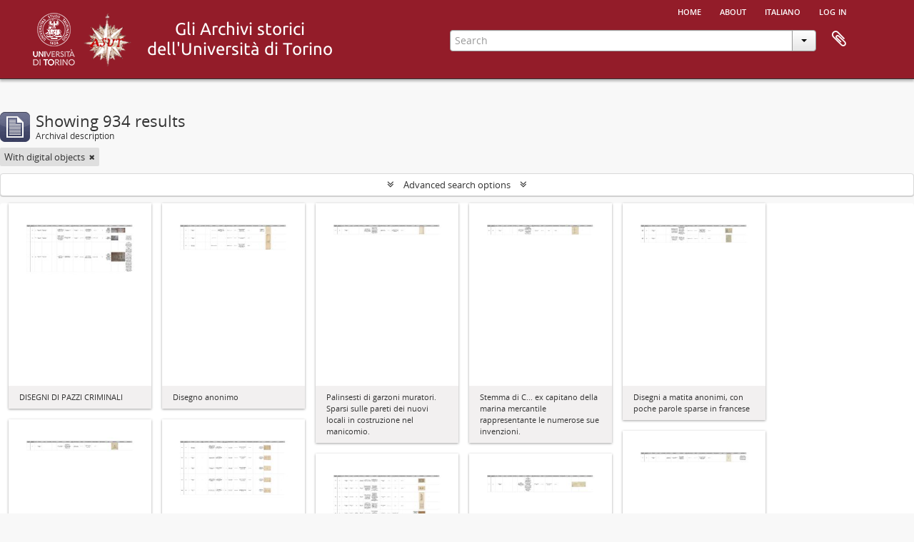

--- FILE ---
content_type: text/html; charset=utf-8
request_url: https://atom.unito.it/index.php/informationobject/browse?view=card&sortDir=desc&sort=referenceCode&sf_culture=en&repos=&levels=&onlyMedia=1&topLod=0&media=print
body_size: 9947
content:
<!DOCTYPE html>
<html lang="en" dir="ltr">
  <head>
            <meta http-equiv="Content-Type" content="text/html; charset=utf-8" />
<meta http-equiv="X-Ua-Compatible" content="IE=edge,chrome=1" />
    <meta name="title" content="Information object browse - ASUT" />
<meta name="description" content="Access to memory - Open information management toolkit" />
<meta name="viewport" content="initial-scale=1.0, user-scalable=no" />
    <title>Information object browse - ASUT</title>
    <link rel="shortcut icon" href="/favicon.ico"/>
    <link href="/vendor/jquery-ui/jquery-ui.min.css" media="screen" rel="stylesheet" type="text/css" />
<link media="all" href="/plugins/arAsutPlugin/css/min.css" rel="stylesheet" type="text/css" />
<link href="/css/print-preview.css" media="screen" rel="stylesheet" type="text/css" />
            <script src="/vendor/jquery.js" type="text/javascript"></script>
<script src="/plugins/sfDrupalPlugin/vendor/drupal/misc/drupal.js" type="text/javascript"></script>
<script src="/vendor/yui/yahoo-dom-event/yahoo-dom-event.js" type="text/javascript"></script>
<script src="/vendor/yui/element/element-min.js" type="text/javascript"></script>
<script src="/vendor/yui/button/button-min.js" type="text/javascript"></script>
<script src="/vendor/modernizr.js" type="text/javascript"></script>
<script src="/vendor/jquery-ui/jquery-ui.min.js" type="text/javascript"></script>
<script src="/vendor/jquery.expander.js" type="text/javascript"></script>
<script src="/vendor/jquery.masonry.js" type="text/javascript"></script>
<script src="/vendor/jquery.imagesloaded.js" type="text/javascript"></script>
<script src="/vendor/bootstrap/js/bootstrap.js" type="text/javascript"></script>
<script src="/vendor/URI.js" type="text/javascript"></script>
<script src="/vendor/meetselva/attrchange.js" type="text/javascript"></script>
<script src="/js/qubit.js" type="text/javascript"></script>
<script src="/js/treeView.js" type="text/javascript"></script>
<script src="/js/clipboard.js" type="text/javascript"></script>
<script src="/vendor/yui/connection/connection-min.js" type="text/javascript"></script>
<script src="/vendor/yui/datasource/datasource-min.js" type="text/javascript"></script>
<script src="/vendor/yui/autocomplete/autocomplete-min.js" type="text/javascript"></script>
<script src="/js/autocomplete.js" type="text/javascript"></script>
<script src="/js/dominion.js" type="text/javascript"></script>
  </head>
  <body class="yui-skin-sam informationobject browse">

    
    




<div class="header-bar">
  <div id="header">

    <div class="container">

      <div id="header-lvl1">
        <div class="row">
          <div class="span12">

            <ul id="header-nav" class="nav nav-pills">

              <li><a href="/index.php/" title="Home">Home</a></li>

                              <li><a href="/index.php/about" title="About">About</a></li>
              
                                                                              <li><a href="/index.php/informationobject/browse?sf_culture=it&amp;view=card&amp;sortDir=desc&amp;sort=referenceCode&amp;repos=&amp;levels=&amp;onlyMedia=1&amp;topLod=0&amp;media=print" title="italiano">italiano</a></li>
                  
                              <li><a href="/index.php/user/login" title="Log in">Log in</a></li>
              
            </ul>

          </div>
        </div>
      </div>

      <div id="header-lvl2">
        <div class="row">

          <div id="logo-and-name" class="span6">

          <h1>
            <a rel="Università degli Studi di Torino" href="http://www.unito.it/" title=""><img alt="Logo dell'Università di Torino" src="/plugins/arAsutPlugin/images/logo_unito.png" /></a> 
            <a rel="Archivio storico dell'Università degli Studi di Torino" href="http://www.archiviostorico.unito.it" title=""><img alt="Logo dell'Archivio storico" src="/plugins/arAsutPlugin/images/logo_asut.png" /></a>                        <a rel="titolo" href="/index.php/" title=""><img alt="Gli archivi storici di Unito" src="/plugins/arAsutPlugin/images/titolo.png" /></a>          </h1>

          </div>

          <div id="header-search" class="span6">
            <div id="search-form-wrapper">

  <form action="/index.php/informationobject/browse" data-autocomplete="/index.php/search/autocomplete">

    <input type="hidden" name="topLod" value="0"/>

    <div class="input-append">

      <input type="text" name="query" value="" placeholder="Search"/>

      <div class="btn-group">
        <button class="btn dropdown-toggle" data-toggle="dropdown">
          <span class="caret"></span>
        </button>
                          <ul class="dropdown-menu pull-right">
                                                                  <li>
                  <a href="/index.php/informationobject/browse">
                                          <img width="42" height="42" alt="" src="/images/icons-large/icon-archival.png" />                                        Archival descriptions                  </a>
                </li>
                              <li>
                  <a href="/index.php/actor/browse">
                                          <img width="42" height="42" alt="" src="/images/icons-large/icon-people.png" />                                        Authority records                  </a>
                </li>
                              <li>
                  <a href="/index.php/repository/browse">
                                          <img width="42" height="42" alt="" src="/images/icons-large/icon-institutions.png" />                                        Archival institutions                  </a>
                </li>
                              <li>
                  <a href="/index.php/informationobject/browse?view=card&onlyMedia=1&topLod=0">
                                          <img width="42" height="42" alt="" src="/images/icons-large/icon-media.png" />                                        Digital objects                  </a>
                </li>
                                      <li class="divider"></li>
            <li class="advanced-search">
              <a href="/index.php/informationobject/browse?showAdvanced=1&topLod=0">
                <i class="icon-zoom-in"></i>
                Advanced search              </a>
            </li>
          </ul>
                </div>

    </div>

    <div id="search-realm" class="search-popover">

      
        <div>
          <label>
            <input name="repos" type="radio" value checked="checked" data-placeholder="Search">
            Global search          </label>
        </div>

        
        
      
      <div class="search-realm-advanced">
        <a href="/index.php/informationobject/browse?showAdvanced=1&topLod=0">
          Advanced search&nbsp;&raquo;
        </a>
      </div>

    </div>

  </form>

</div>

            <div id="clipboard-menu"
  data-toggle="tooltip"
  data-title="Clipboard"
  data-load-alert-message="There was an error loading the clipboard content."
  data-export-alert-message="The clipboard is empty for this entity type."
  data-export-check-url="/index.php/clipboard/exportCheck"
  data-delete-alert-message="Note: clipboard items unclipped in this page will be removed from the clipboard when the page is refreshed. You can re-select them now, or reload the page to remove them completely. Using the sort or print preview buttons will also cause a page reload - so anything currently deselected will be lost!">

  <button class="top-item" data-toggle="dropdown" data-target="#" aria-expanded="false">
    Clipboard  </button>

  <div class="top-dropdown-container">

    <div class="top-dropdown-arrow">
      <div class="arrow"></div>
    </div>

    <div class="top-dropdown-header">
      <h2>Clipboard</h2>
      <span id="count-block" data-information-object-label="Archival description" data-actor-object-label="Authority record" data-repository-object-label="Archival institution"></span>
    </div>

    <div class="top-dropdown-body">
      <ul>
        <li class="leaf" id="node_clearClipboard"><a href="/index.php/" title="Clear all selections">Clear all selections</a></li><li class="leaf" id="node_goToClipboard"><a href="/index.php/clipboard/view" title="Go to clipboard">Go to clipboard</a></li><li class="leaf" id="node_loadClipboard"><a href="/index.php/clipboard/load" title="/index.php/clipboard/load">/index.php/clipboard/load</a></li><li class="leaf" id="node_saveClipboard"><a href="/index.php/clipboard/save" title="/index.php/clipboard/save">/index.php/clipboard/save</a></li>      </ul>
    </div>

    <div class="top-dropdown-bottom"></div>

  </div>

</div>
          </div>

        </div>
      </div>

    </div>

  </div>
  
</div>

    
    <div id="wrapper" class="container" role="main">

              
      <div class="row">

        <div class="span3">

          <div id="sidebar">

            
    <section id="facets">

      <div class="visible-phone facets-header">
        <a class="x-btn btn-wide">
          <i class="fa fa-filter"></i>
          Filters        </a>
      </div>

      <div class="content">

        
        <h2>Narrow your results by:</h2>

        

<section class="facet ">
  <div class="facet-header">
    <h3><a href="#" aria-expanded="">Language</a></h3>
  </div>

  <div class="facet-body" id="#facet-languages">
    <ul>

      
      
              
        <li class="active">
          <a title="Unique records" href="/index.php/informationobject/browse?view=card&amp;sortDir=desc&amp;sort=referenceCode&amp;sf_culture=en&amp;repos=&amp;levels=&amp;onlyMedia=1&amp;topLod=0&amp;media=print">Unique records<span>, 934 results</span></a>          <span class="facet-count" aria-hidden="true">934</span>
        </li>
              
        <li >
          <a title="Italian" href="/index.php/informationobject/browse?languages=it&amp;view=card&amp;sortDir=desc&amp;sort=referenceCode&amp;sf_culture=en&amp;repos=&amp;levels=&amp;onlyMedia=1&amp;topLod=0&amp;media=print">Italian<span>, 934 results</span></a>          <span class="facet-count" aria-hidden="true">934</span>
        </li>
              
        <li >
          <a title="English" href="/index.php/informationobject/browse?languages=en&amp;view=card&amp;sortDir=desc&amp;sort=referenceCode&amp;sf_culture=en&amp;repos=&amp;levels=&amp;onlyMedia=1&amp;topLod=0&amp;media=print">English<span>, 2 results</span></a>          <span class="facet-count" aria-hidden="true">2</span>
        </li>
      
    </ul>
  </div>
</section>

        

<section class="facet ">
  <div class="facet-header">
    <h3><a href="#" aria-expanded="">Part of</a></h3>
  </div>

  <div class="facet-body" id="#facet-collection">
    <ul>

      
              <li class="active">
          <a title="All" href="/index.php/informationobject/browse?view=card&amp;sortDir=desc&amp;sort=referenceCode&amp;sf_culture=en&amp;repos=&amp;levels=&amp;onlyMedia=1&amp;topLod=0&amp;media=print">All</a>        </li>
      
              
        <li >
          <a title="Collezione &quot;Marco Albera&quot;" href="/index.php/informationobject/browse?collection=57759&amp;view=card&amp;sortDir=desc&amp;sort=referenceCode&amp;sf_culture=en&amp;repos=&amp;levels=&amp;onlyMedia=1&amp;topLod=0&amp;media=print">Collezione &quot;Marco Albera&quot;<span>, 407 results</span></a>          <span class="facet-count" aria-hidden="true">407</span>
        </li>
              
        <li >
          <a title="Università degli Studi di Torino" href="/index.php/informationobject/browse?collection=48975&amp;view=card&amp;sortDir=desc&amp;sort=referenceCode&amp;sf_culture=en&amp;repos=&amp;levels=&amp;onlyMedia=1&amp;topLod=0&amp;media=print">Università degli Studi di Torino<span>, 169 results</span></a>          <span class="facet-count" aria-hidden="true">169</span>
        </li>
              
        <li >
          <a title="Museo &quot;Cesare Lombroso&quot;" href="/index.php/informationobject/browse?collection=23372&amp;view=card&amp;sortDir=desc&amp;sort=referenceCode&amp;sf_culture=en&amp;repos=&amp;levels=&amp;onlyMedia=1&amp;topLod=0&amp;media=print">Museo &quot;Cesare Lombroso&quot;<span>, 142 results</span></a>          <span class="facet-count" aria-hidden="true">142</span>
        </li>
              
        <li >
          <a title="Orto botanico" href="/index.php/informationobject/browse?collection=42499&amp;view=card&amp;sortDir=desc&amp;sort=referenceCode&amp;sf_culture=en&amp;repos=&amp;levels=&amp;onlyMedia=1&amp;topLod=0&amp;media=print">Orto botanico<span>, 55 results</span></a>          <span class="facet-count" aria-hidden="true">55</span>
        </li>
              
        <li >
          <a title="Mottura, famiglia" href="/index.php/informationobject/browse?collection=16168&amp;view=card&amp;sortDir=desc&amp;sort=referenceCode&amp;sf_culture=en&amp;repos=&amp;levels=&amp;onlyMedia=1&amp;topLod=0&amp;media=print">Mottura, famiglia<span>, 49 results</span></a>          <span class="facet-count" aria-hidden="true">49</span>
        </li>
              
        <li >
          <a title="Castelnuovo, Enrico" href="/index.php/informationobject/browse?collection=40075&amp;view=card&amp;sortDir=desc&amp;sort=referenceCode&amp;sf_culture=en&amp;repos=&amp;levels=&amp;onlyMedia=1&amp;topLod=0&amp;media=print">Castelnuovo, Enrico<span>, 28 results</span></a>          <span class="facet-count" aria-hidden="true">28</span>
        </li>
              
        <li >
          <a title="Altri fondi" href="/index.php/informationobject/browse?collection=42238&amp;view=card&amp;sortDir=desc&amp;sort=referenceCode&amp;sf_culture=en&amp;repos=&amp;levels=&amp;onlyMedia=1&amp;topLod=0&amp;media=print">Altri fondi<span>, 20 results</span></a>          <span class="facet-count" aria-hidden="true">20</span>
        </li>
              
        <li >
          <a title="Scienze della Terra" href="/index.php/informationobject/browse?collection=25783&amp;view=card&amp;sortDir=desc&amp;sort=referenceCode&amp;sf_culture=en&amp;repos=&amp;levels=&amp;onlyMedia=1&amp;topLod=0&amp;media=print">Scienze della Terra<span>, 8 results</span></a>          <span class="facet-count" aria-hidden="true">8</span>
        </li>
              
        <li >
          <a title="Centro Studi Educazione Fisica Femminile - CSEFF" href="/index.php/informationobject/browse?collection=80435&amp;view=card&amp;sortDir=desc&amp;sort=referenceCode&amp;sf_culture=en&amp;repos=&amp;levels=&amp;onlyMedia=1&amp;topLod=0&amp;media=print">Centro Studi Educazione Fisica Femminile - CSEFF<span>, 8 results</span></a>          <span class="facet-count" aria-hidden="true">8</span>
        </li>
              
        <li >
          <a title="Erba, Giuseppe Bartolomeo" href="/index.php/informationobject/browse?collection=17759&amp;view=card&amp;sortDir=desc&amp;sort=referenceCode&amp;sf_culture=en&amp;repos=&amp;levels=&amp;onlyMedia=1&amp;topLod=0&amp;media=print">Erba, Giuseppe Bartolomeo<span>, 5 results</span></a>          <span class="facet-count" aria-hidden="true">5</span>
        </li>
      
    </ul>
  </div>
</section>

                  

<section class="facet open">
  <div class="facet-header">
    <h3><a href="#" aria-expanded="1">Archival institution</a></h3>
  </div>

  <div class="facet-body" id="#facet-repository">
    <ul>

      
              <li class="active">
          <a title="All" href="/index.php/informationobject/browse?view=card&amp;sortDir=desc&amp;sort=referenceCode&amp;sf_culture=en&amp;levels=&amp;onlyMedia=1&amp;topLod=0&amp;media=print">All</a>        </li>
      
              
        <li >
          <a title="Archivio storico. Università degli Studi di Torino" href="/index.php/informationobject/browse?repos=318&amp;view=card&amp;sortDir=desc&amp;sort=referenceCode&amp;sf_culture=en&amp;levels=&amp;onlyMedia=1&amp;topLod=0&amp;media=print">Archivio storico. Università degli Studi di Torino<span>, 719 results</span></a>          <span class="facet-count" aria-hidden="true">719</span>
        </li>
              
        <li >
          <a title="Sistema Museale di Ateneo. Università degli Studi di Torino" href="/index.php/informationobject/browse?repos=25280&amp;view=card&amp;sortDir=desc&amp;sort=referenceCode&amp;sf_culture=en&amp;levels=&amp;onlyMedia=1&amp;topLod=0&amp;media=print">Sistema Museale di Ateneo. Università degli Studi di Torino<span>, 144 results</span></a>          <span class="facet-count" aria-hidden="true">144</span>
        </li>
              
        <li >
          <a title="Biblioteca del Dipartimento di Scienze della vita e Biologia dei  sistemi. Sede di Biologia vegetale. Università degli studi di  Torino" href="/index.php/informationobject/browse?repos=42411&amp;view=card&amp;sortDir=desc&amp;sort=referenceCode&amp;sf_culture=en&amp;levels=&amp;onlyMedia=1&amp;topLod=0&amp;media=print">Biblioteca del Dipartimento di Scienze della vita e Biologia dei  sistemi. Sede di Biologia vegetale. Università degli studi di  Torino<span>, 56 results</span></a>          <span class="facet-count" aria-hidden="true">56</span>
        </li>
              
        <li >
          <a title="Biblioteca &quot;Malaroda&quot; del Dipartimento di Scienze della Terra. Università degli Studi di Torino" href="/index.php/informationobject/browse?repos=25781&amp;view=card&amp;sortDir=desc&amp;sort=referenceCode&amp;sf_culture=en&amp;levels=&amp;onlyMedia=1&amp;topLod=0&amp;media=print">Biblioteca &quot;Malaroda&quot; del Dipartimento di Scienze della Terra. Università degli Studi di Torino<span>, 8 results</span></a>          <span class="facet-count" aria-hidden="true">8</span>
        </li>
              
        <li >
          <a title="Biblioteca di Scienze Agrarie e Veterinarie. Università degli Studi di Torino" href="/index.php/informationobject/browse?repos=29731&amp;view=card&amp;sortDir=desc&amp;sort=referenceCode&amp;sf_culture=en&amp;levels=&amp;onlyMedia=1&amp;topLod=0&amp;media=print">Biblioteca di Scienze Agrarie e Veterinarie. Università degli Studi di Torino<span>, 5 results</span></a>          <span class="facet-count" aria-hidden="true">5</span>
        </li>
              
        <li >
          <a title="Biblioteca di Arte, Musica e Spettacolo. Università degli Studi di Torino" href="/index.php/informationobject/browse?repos=17770&amp;view=card&amp;sortDir=desc&amp;sort=referenceCode&amp;sf_culture=en&amp;levels=&amp;onlyMedia=1&amp;topLod=0&amp;media=print">Biblioteca di Arte, Musica e Spettacolo. Università degli Studi di Torino<span>, 1 results</span></a>          <span class="facet-count" aria-hidden="true">1</span>
        </li>
              
        <li >
          <a title="Accademia di Medicina di Torino" href="/index.php/informationobject/browse?repos=100415&amp;view=card&amp;sortDir=desc&amp;sort=referenceCode&amp;sf_culture=en&amp;levels=&amp;onlyMedia=1&amp;topLod=0&amp;media=print">Accademia di Medicina di Torino<span>, 1 results</span></a>          <span class="facet-count" aria-hidden="true">1</span>
        </li>
      
    </ul>
  </div>
</section>
        
        

<section class="facet ">
  <div class="facet-header">
    <h3><a href="#" aria-expanded="">Creator</a></h3>
  </div>

  <div class="facet-body" id="#facet-names">
    <ul>

      
              <li class="active">
          <a title="All" href="/index.php/informationobject/browse?view=card&amp;sortDir=desc&amp;sort=referenceCode&amp;sf_culture=en&amp;repos=&amp;levels=&amp;onlyMedia=1&amp;topLod=0&amp;media=print">All</a>        </li>
      
              
        <li >
          <a title="Ferrero" href="/index.php/informationobject/browse?creators=59956&amp;view=card&amp;sortDir=desc&amp;sort=referenceCode&amp;sf_culture=en&amp;repos=&amp;levels=&amp;onlyMedia=1&amp;topLod=0&amp;media=print">Ferrero<span>, 5 results</span></a>          <span class="facet-count" aria-hidden="true">5</span>
        </li>
              
        <li >
          <a title="Società di mutuo soccorso per gli impiegati" href="/index.php/informationobject/browse?creators=14907&amp;view=card&amp;sortDir=desc&amp;sort=referenceCode&amp;sf_culture=en&amp;repos=&amp;levels=&amp;onlyMedia=1&amp;topLod=0&amp;media=print">Società di mutuo soccorso per gli impiegati<span>, 1 results</span></a>          <span class="facet-count" aria-hidden="true">1</span>
        </li>
              
        <li >
          <a title="Consorzio Universitario Piemontese" href="/index.php/informationobject/browse?creators=14924&amp;view=card&amp;sortDir=desc&amp;sort=referenceCode&amp;sf_culture=en&amp;repos=&amp;levels=&amp;onlyMedia=1&amp;topLod=0&amp;media=print">Consorzio Universitario Piemontese<span>, 1 results</span></a>          <span class="facet-count" aria-hidden="true">1</span>
        </li>
              
        <li >
          <a title="Reale Collegio Carlo Alberto per gli studenti delle Provincie" href="/index.php/informationobject/browse?creators=15130&amp;view=card&amp;sortDir=desc&amp;sort=referenceCode&amp;sf_culture=en&amp;repos=&amp;levels=&amp;onlyMedia=1&amp;topLod=0&amp;media=print">Reale Collegio Carlo Alberto per gli studenti delle Provincie<span>, 1 results</span></a>          <span class="facet-count" aria-hidden="true">1</span>
        </li>
              
        <li >
          <a title="Amprino, Rodolfo" href="/index.php/informationobject/browse?creators=15148&amp;view=card&amp;sortDir=desc&amp;sort=referenceCode&amp;sf_culture=en&amp;repos=&amp;levels=&amp;onlyMedia=1&amp;topLod=0&amp;media=print">Amprino, Rodolfo<span>, 1 results</span></a>          <span class="facet-count" aria-hidden="true">1</span>
        </li>
              
        <li >
          <a title="Turco, Gianluigi" href="/index.php/informationobject/browse?creators=15216&amp;view=card&amp;sortDir=desc&amp;sort=referenceCode&amp;sf_culture=en&amp;repos=&amp;levels=&amp;onlyMedia=1&amp;topLod=0&amp;media=print">Turco, Gianluigi<span>, 1 results</span></a>          <span class="facet-count" aria-hidden="true">1</span>
        </li>
              
        <li >
          <a title="Bechis, Ernesto Francesco Gabriele" href="/index.php/informationobject/browse?creators=15259&amp;view=card&amp;sortDir=desc&amp;sort=referenceCode&amp;sf_culture=en&amp;repos=&amp;levels=&amp;onlyMedia=1&amp;topLod=0&amp;media=print">Bechis, Ernesto Francesco Gabriele<span>, 1 results</span></a>          <span class="facet-count" aria-hidden="true">1</span>
        </li>
              
        <li >
          <a title="Mottura" href="/index.php/informationobject/browse?creators=16183&amp;view=card&amp;sortDir=desc&amp;sort=referenceCode&amp;sf_culture=en&amp;repos=&amp;levels=&amp;onlyMedia=1&amp;topLod=0&amp;media=print">Mottura<span>, 1 results</span></a>          <span class="facet-count" aria-hidden="true">1</span>
        </li>
              
        <li >
          <a title="Mottura, Giacomo" href="/index.php/informationobject/browse?creators=16370&amp;view=card&amp;sortDir=desc&amp;sort=referenceCode&amp;sf_culture=en&amp;repos=&amp;levels=&amp;onlyMedia=1&amp;topLod=0&amp;media=print">Mottura, Giacomo<span>, 1 results</span></a>          <span class="facet-count" aria-hidden="true">1</span>
        </li>
              
        <li >
          <a title="Gramantieri, Piera" href="/index.php/informationobject/browse?creators=16372&amp;view=card&amp;sortDir=desc&amp;sort=referenceCode&amp;sf_culture=en&amp;repos=&amp;levels=&amp;onlyMedia=1&amp;topLod=0&amp;media=print">Gramantieri, Piera<span>, 1 results</span></a>          <span class="facet-count" aria-hidden="true">1</span>
        </li>
      
    </ul>
  </div>
</section>

        

<section class="facet ">
  <div class="facet-header">
    <h3><a href="#" aria-expanded="">Name</a></h3>
  </div>

  <div class="facet-body" id="#facet-names">
    <ul>

      
              <li class="active">
          <a title="All" href="/index.php/informationobject/browse?view=card&amp;sortDir=desc&amp;sort=referenceCode&amp;sf_culture=en&amp;repos=&amp;levels=&amp;onlyMedia=1&amp;topLod=0&amp;media=print">All</a>        </li>
      
              
        <li >
          <a title="Giglio Tos, Efisio" href="/index.php/informationobject/browse?names=67863&amp;view=card&amp;sortDir=desc&amp;sort=referenceCode&amp;sf_culture=en&amp;repos=&amp;levels=&amp;onlyMedia=1&amp;topLod=0&amp;media=print">Giglio Tos, Efisio<span>, 6 results</span></a>          <span class="facet-count" aria-hidden="true">6</span>
        </li>
              
        <li >
          <a title="Gruppo Universitario Fascista di Torino" href="/index.php/informationobject/browse?names=80244&amp;view=card&amp;sortDir=desc&amp;sort=referenceCode&amp;sf_culture=en&amp;repos=&amp;levels=&amp;onlyMedia=1&amp;topLod=0&amp;media=print">Gruppo Universitario Fascista di Torino<span>, 6 results</span></a>          <span class="facet-count" aria-hidden="true">6</span>
        </li>
              
        <li >
          <a title="Giulio Einaudi Editore" href="/index.php/informationobject/browse?names=87249&amp;view=card&amp;sortDir=desc&amp;sort=referenceCode&amp;sf_culture=en&amp;repos=&amp;levels=&amp;onlyMedia=1&amp;topLod=0&amp;media=print">Giulio Einaudi Editore<span>, 5 results</span></a>          <span class="facet-count" aria-hidden="true">5</span>
        </li>
              
        <li >
          <a title="Canonico, Tancredi" href="/index.php/informationobject/browse?names=34101&amp;view=card&amp;sortDir=desc&amp;sort=referenceCode&amp;sf_culture=en&amp;repos=&amp;levels=&amp;onlyMedia=1&amp;topLod=0&amp;media=print">Canonico, Tancredi<span>, 3 results</span></a>          <span class="facet-count" aria-hidden="true">3</span>
        </li>
              
        <li >
          <a title="Bonacossa, Giovanni Stefano" href="/index.php/informationobject/browse?names=34438&amp;view=card&amp;sortDir=desc&amp;sort=referenceCode&amp;sf_culture=en&amp;repos=&amp;levels=&amp;onlyMedia=1&amp;topLod=0&amp;media=print">Bonacossa, Giovanni Stefano<span>, 3 results</span></a>          <span class="facet-count" aria-hidden="true">3</span>
        </li>
              
        <li >
          <a title="Cesano, Gaspare" href="/index.php/informationobject/browse?names=34881&amp;view=card&amp;sortDir=desc&amp;sort=referenceCode&amp;sf_culture=en&amp;repos=&amp;levels=&amp;onlyMedia=1&amp;topLod=0&amp;media=print">Cesano, Gaspare<span>, 3 results</span></a>          <span class="facet-count" aria-hidden="true">3</span>
        </li>
              
        <li >
          <a title="Balbo, Felice" href="/index.php/informationobject/browse?names=39182&amp;view=card&amp;sortDir=desc&amp;sort=referenceCode&amp;sf_culture=en&amp;repos=&amp;levels=&amp;onlyMedia=1&amp;topLod=0&amp;media=print">Balbo, Felice<span>, 3 results</span></a>          <span class="facet-count" aria-hidden="true">3</span>
        </li>
              
        <li >
          <a title="Sebregondi Ceriani, Giorgio" href="/index.php/informationobject/browse?names=39501&amp;view=card&amp;sortDir=desc&amp;sort=referenceCode&amp;sf_culture=en&amp;repos=&amp;levels=&amp;onlyMedia=1&amp;topLod=0&amp;media=print">Sebregondi Ceriani, Giorgio<span>, 3 results</span></a>          <span class="facet-count" aria-hidden="true">3</span>
        </li>
              
        <li >
          <a title="Larousse" href="/index.php/informationobject/browse?names=89780&amp;view=card&amp;sortDir=desc&amp;sort=referenceCode&amp;sf_culture=en&amp;repos=&amp;levels=&amp;onlyMedia=1&amp;topLod=0&amp;media=print">Larousse<span>, 3 results</span></a>          <span class="facet-count" aria-hidden="true">3</span>
        </li>
              
        <li >
          <a title="Erba, Giuseppe Bartolomeo" href="/index.php/informationobject/browse?names=17755&amp;view=card&amp;sortDir=desc&amp;sort=referenceCode&amp;sf_culture=en&amp;repos=&amp;levels=&amp;onlyMedia=1&amp;topLod=0&amp;media=print">Erba, Giuseppe Bartolomeo<span>, 2 results</span></a>          <span class="facet-count" aria-hidden="true">2</span>
        </li>
      
    </ul>
  </div>
</section>

          
          
          
        

<section class="facet open">
  <div class="facet-header">
    <h3><a href="#" aria-expanded="1">Level of description</a></h3>
  </div>

  <div class="facet-body" id="#facet-levelOfDescription">
    <ul>

      
              <li class="active">
          <a title="All" href="/index.php/informationobject/browse?view=card&amp;sortDir=desc&amp;sort=referenceCode&amp;sf_culture=en&amp;repos=&amp;onlyMedia=1&amp;topLod=0&amp;media=print">All</a>        </li>
      
              
        <li >
          <a title="File" href="/index.php/informationobject/browse?levels=199&amp;view=card&amp;sortDir=desc&amp;sort=referenceCode&amp;sf_culture=en&amp;repos=&amp;onlyMedia=1&amp;topLod=0&amp;media=print">File<span>, 447 results</span></a>          <span class="facet-count" aria-hidden="true">447</span>
        </li>
              
        <li >
          <a title="Sotto-sottoserie" href="/index.php/informationobject/browse?levels=15237&amp;view=card&amp;sortDir=desc&amp;sort=referenceCode&amp;sf_culture=en&amp;repos=&amp;onlyMedia=1&amp;topLod=0&amp;media=print">Sotto-sottoserie<span>, 231 results</span></a>          <span class="facet-count" aria-hidden="true">231</span>
        </li>
              
        <li >
          <a title="Item" href="/index.php/informationobject/browse?levels=200&amp;view=card&amp;sortDir=desc&amp;sort=referenceCode&amp;sf_culture=en&amp;repos=&amp;onlyMedia=1&amp;topLod=0&amp;media=print">Item<span>, 86 results</span></a>          <span class="facet-count" aria-hidden="true">86</span>
        </li>
              
        <li >
          <a title="Subseries" href="/index.php/informationobject/browse?levels=198&amp;view=card&amp;sortDir=desc&amp;sort=referenceCode&amp;sf_culture=en&amp;repos=&amp;onlyMedia=1&amp;topLod=0&amp;media=print">Subseries<span>, 52 results</span></a>          <span class="facet-count" aria-hidden="true">52</span>
        </li>
              
        <li >
          <a title="Sottofascicolo" href="/index.php/informationobject/browse?levels=80836&amp;view=card&amp;sortDir=desc&amp;sort=referenceCode&amp;sf_culture=en&amp;repos=&amp;onlyMedia=1&amp;topLod=0&amp;media=print">Sottofascicolo<span>, 37 results</span></a>          <span class="facet-count" aria-hidden="true">37</span>
        </li>
              
        <li >
          <a title="Subfonds" href="/index.php/informationobject/browse?levels=96725&amp;view=card&amp;sortDir=desc&amp;sort=referenceCode&amp;sf_culture=en&amp;repos=&amp;onlyMedia=1&amp;topLod=0&amp;media=print">Subfonds<span>, 26 results</span></a>          <span class="facet-count" aria-hidden="true">26</span>
        </li>
              
        <li >
          <a title="Series" href="/index.php/informationobject/browse?levels=96727&amp;view=card&amp;sortDir=desc&amp;sort=referenceCode&amp;sf_culture=en&amp;repos=&amp;onlyMedia=1&amp;topLod=0&amp;media=print">Series<span>, 24 results</span></a>          <span class="facet-count" aria-hidden="true">24</span>
        </li>
              
        <li >
          <a title="Fonds" href="/index.php/informationobject/browse?levels=96724&amp;view=card&amp;sortDir=desc&amp;sort=referenceCode&amp;sf_culture=en&amp;repos=&amp;onlyMedia=1&amp;topLod=0&amp;media=print">Fonds<span>, 23 results</span></a>          <span class="facet-count" aria-hidden="true">23</span>
        </li>
              
        <li >
          <a title="Part" href="/index.php/informationobject/browse?levels=258&amp;view=card&amp;sortDir=desc&amp;sort=referenceCode&amp;sf_culture=en&amp;repos=&amp;onlyMedia=1&amp;topLod=0&amp;media=print">Part<span>, 4 results</span></a>          <span class="facet-count" aria-hidden="true">4</span>
        </li>
              
        <li >
          <a title="Collection" href="/index.php/informationobject/browse?levels=96726&amp;view=card&amp;sortDir=desc&amp;sort=referenceCode&amp;sf_culture=en&amp;repos=&amp;onlyMedia=1&amp;topLod=0&amp;media=print">Collection<span>, 3 results</span></a>          <span class="facet-count" aria-hidden="true">3</span>
        </li>
      
    </ul>
  </div>
</section>

        

<section class="facet ">
  <div class="facet-header">
    <h3><a href="#" aria-expanded="">Media type</a></h3>
  </div>

  <div class="facet-body" id="#facet-mediaTypes">
    <ul>

      
              <li class="active">
          <a title="All" href="/index.php/informationobject/browse?view=card&amp;sortDir=desc&amp;sort=referenceCode&amp;sf_culture=en&amp;repos=&amp;levels=&amp;onlyMedia=1&amp;topLod=0&amp;media=print">All</a>        </li>
      
              
        <li >
          <a title="Image" href="/index.php/informationobject/browse?mediatypes=136&amp;view=card&amp;sortDir=desc&amp;sort=referenceCode&amp;sf_culture=en&amp;repos=&amp;levels=&amp;onlyMedia=1&amp;topLod=0&amp;media=print">Image<span>, 633 results</span></a>          <span class="facet-count" aria-hidden="true">633</span>
        </li>
              
        <li >
          <a title="Text" href="/index.php/informationobject/browse?mediatypes=137&amp;view=card&amp;sortDir=desc&amp;sort=referenceCode&amp;sf_culture=en&amp;repos=&amp;levels=&amp;onlyMedia=1&amp;topLod=0&amp;media=print">Text<span>, 301 results</span></a>          <span class="facet-count" aria-hidden="true">301</span>
        </li>
      
    </ul>
  </div>
</section>

      </div>

    </section>

  
          </div>

        </div>

        <div class="span9">

          <div id="main-column">

                <div id="preview-message">
    Print preview    <a href="/index.php/informationobject/browse?view=card&amp;sortDir=desc&amp;sort=referenceCode&amp;sf_culture=en&amp;repos=&amp;levels=&amp;onlyMedia=1&amp;topLod=0" title="Close">Close</a>  </div>

  <div class="multiline-header">
    <img alt="" src="/images/icons-large/icon-archival.png" />    <h1 aria-describedby="results-label">
              Showing 934 results          </h1>
    <span class="sub" id="results-label">Archival description</span>
  </div>

            
  <section class="header-options">

    
                          <span class="search-filter">
      With digital objects    <a href="/index.php/informationobject/browse?view=card&sortDir=desc&sort=referenceCode&sf_culture=en&repos=&levels=&topLod=0&media=print" class="remove-filter" aria-label="Remove filter"><i aria-hidden="true" class="fa fa-times"></i></a>
</span>
        
  </section>


            
  <section class="advanced-search-section" role="search"
  aria-label="Advanced Archival description">

  <a
    href="#"
    class="advanced-search-toggle "
    aria-expanded="false"
    data-cy="advanced-search-toggle"
  >
    Advanced search options  </a>

  <div class="advanced-search animateNicely"
    style="display: none;">

    <form name="advanced-search-form" method="get" action="/index.php/informationobject/browse">
              <input type="hidden" name="view"
          value="card"/>
              <input type="hidden" name="sort"
          value="referenceCode"/>
              <input type="hidden" name="media"
          value="print"/>
      
      <p>Find results with:</p>

      <div class="criteria">

        
          
        
        
        <div class="criterion">

          <select class="boolean" name="so0">
            <option value="and">and</option>
            <option value="or">or</option>
            <option value="not">not</option>
          </select>

          <input class="query" aria-label="Search"
            type="text" placeholder="Search"
            name="sq0"/>

          <span>in</span>

          <select class="field" name="sf0">
                          <option value="">
                Any field              </option>
                          <option value="title">
                Title              </option>
                          <option value="archivalHistory">
                Archival history              </option>
                          <option value="scopeAndContent">
                Scope and content              </option>
                          <option value="extentAndMedium">
                Extent and medium              </option>
                          <option value="subject">
                Subject access points              </option>
                          <option value="name">
                Name access points              </option>
                          <option value="place">
                Place access points              </option>
                          <option value="genre">
                Genre access points              </option>
                          <option value="identifier">
                Identifier              </option>
                          <option value="referenceCode">
                Reference code              </option>
                          <option value="digitalObjectTranscript">
                Digital object text              </option>
                          <option value="creator">
                Creator              </option>
                          <option value="findingAidTranscript">
                Finding aid text              </option>
                          <option value="allExceptFindingAidTranscript">
                Any field except finding aid text              </option>
                      </select>

          <a href="#" class="delete-criterion"
            aria-label="Delete criterion">
            <i aria-hidden="true" class="fa fa-times"></i>
          </a>

        </div>

        <div class="add-new-criteria">
          <div class="btn-group">
            <a class="btn dropdown-toggle" data-toggle="dropdown" href="#">
              Add new criteria<span class="caret"></span>
            </a>
            <ul class="dropdown-menu">
              <li><a href="#" id="add-criterion-and">And</a></li>
              <li><a href="#" id="add-criterion-or">Or</a></li>
              <li><a href="#" id="add-criterion-not">Not</a></li>
            </ul>
          </div>
        </div>

      </div>

      <p>Limit results to:</p>

      <div class="criteria">

                  <div class="filter-row">
            <div class="filter">
              <div class="form-item form-item-repos">
  <label for="repos">Repository</label>
  <select name="repos" id="repos">
<option value="" selected="selected"></option>
<option value="105178"></option>
<option value="100415">Accademia di Medicina di Torino</option>
<option value="318">Archivio storico. Università degli Studi di Torino</option>
<option value="25781">Biblioteca &quot;Malaroda&quot; del Dipartimento di Scienze della Terra. Università degli Studi di Torino</option>
<option value="42411">Biblioteca del Dipartimento di Scienze della vita e Biologia dei  sistemi. Sede di Biologia vegetale. Università degli studi di  Torino</option>
<option value="17770">Biblioteca di Arte, Musica e Spettacolo. Università degli Studi di Torino</option>
<option value="29731">Biblioteca di Scienze Agrarie e Veterinarie. Università degli Studi di Torino</option>
<option value="35995">Biblioteca Norberto Bobbio - Campus &quot;Luigi Einaudi&quot;, Università degli Studi di Torino</option>
<option value="25280">Sistema Museale di Ateneo. Università degli Studi di Torino</option>
</select>
  
</div>
            </div>
          </div>
        
        <div class="filter-row">
          <div class="filter">
            <label for="collection">Top-level description</label>            <select name="collection" class="form-autocomplete" id="collection">

</select>            <input class="list" type="hidden" value="/index.php/informationobject/autocomplete?parent=1&filterDrafts=1"/>
          </div>
        </div>

      </div>

      <p>Filter results by:</p>

      <div class="criteria">

        <div class="filter-row triple">

          <div class="filter-left">
            <div class="form-item form-item-levels">
  <label for="levels">Level of description</label>
  <select name="levels" id="levels">
<option value="" selected="selected"></option>
<option value="25786">Classe</option>
<option value="96726">Collection</option>
<option value="199">File</option>
<option value="96724">Fonds</option>
<option value="200">Item</option>
<option value="258">Part</option>
<option value="96727">Series</option>
<option value="15237">Sotto-sottoserie</option>
<option value="80836">Sottofascicolo</option>
<option value="96725">Subfonds</option>
<option value="198">Subseries</option>
<option value="33863">Superfondo</option>
</select>
  
</div>
          </div>

          <div class="filter-center">
            <div class="form-item form-item-onlyMedia">
  <label for="onlyMedia">Digital object available</label>
  <select name="onlyMedia" id="onlyMedia">
<option value=""></option>
<option value="1" selected="selected">Yes</option>
<option value="0">No</option>
</select>
  
</div>
          </div>

                      <div class="filter-right">
              <div class="form-item form-item-findingAidStatus">
  <label for="findingAidStatus">Finding aid</label>
  <select name="findingAidStatus" id="findingAidStatus">
<option value="" selected="selected"></option>
<option value="yes">Yes</option>
<option value="no">No</option>
<option value="generated">Generated</option>
<option value="uploaded">Uploaded</option>
</select>
  
</div>
            </div>
          
        </div>

                  <div class="filter-row">

                          <div class="filter-left">
                <div class="form-item form-item-copyrightStatus">
  <label for="copyrightStatus">Copyright status</label>
  <select name="copyrightStatus" id="copyrightStatus">
<option value="" selected="selected"></option>
<option value="310">Public domain</option>
<option value="309">Under copyright</option>
<option value="311">Unknown</option>
</select>
  
</div>
              </div>
            
                          <div class="filter-right">
                <div class="form-item form-item-materialType">
  <label for="materialType">General material designation</label>
  <select name="materialType" id="materialType">
<option value="" selected="selected"></option>
<option value="234">Architectural drawing</option>
<option value="235">Cartographic material</option>
<option value="236">Graphic material</option>
<option value="237">Moving images</option>
<option value="238">Multiple media</option>
<option value="239">Object</option>
<option value="240">Philatelic record</option>
<option value="241">Sound recording</option>
<option value="242">Technical drawing</option>
<option value="243">Textual record</option>
</select>
  
</div>
              </div>
            
          </div>
        
        <div class="filter-row">

          <div class="lod-filter">
            <label>
              <input type="radio" name="topLod" value="1">
              Top-level descriptions            </label>
            <label>
              <input type="radio" name="topLod" value="0" checked>
              All descriptions            </label>
          </div>

        </div>

      </div>

      <p>Filter by date range:</p>

      <div class="criteria">

        <div class="filter-row">

          <div class="start-date">
            <div class="form-item form-item-startDate">
  <label for="startDate">Start</label>
  <input placeholder="YYYY-MM-DD" type="text" name="startDate" id="startDate" />
  
</div>
          </div>

          <div class="end-date">
            <div class="form-item form-item-endDate">
  <label for="endDate">End</label>
  <input placeholder="YYYY-MM-DD" type="text" name="endDate" id="endDate" />
  
</div>
          </div>

          <div class="date-type">
            <label>
              <input type="radio" name="rangeType" value="inclusive" checked>
              Overlapping            </label>
            <label>
              <input type="radio" name="rangeType" value="exact">
              Exact            </label>
          </div>

          <a href="#" class="date-range-help-icon" aria-expanded="false"
            aria-label="Help">
            <i aria-hidden="true" class="fa fa-question-circle"></i>
          </a>

        </div>

        <div class="alert alert-info date-range-help animateNicely">
          Use these options to specify how the date range returns results. "Exact" means
that the start and end dates of descriptions returned must fall entirely within
the date range entered. "Overlapping" means that any description whose start or
end dates touch or overlap the target date range will be returned.        </div>

      </div>

      <section class="actions">
        <input type="submit" class="c-btn c-btn-submit"
          value="Search"/>
        <input type="button" class="reset c-btn c-btn-delete"
          value="Reset"/>
      </section>

    </form>

  </div>

</section>

  
    <section class="browse-options">
      <a  href="/index.php/informationobject/browse?view=card&sortDir=desc&sort=referenceCode&sf_culture=en&repos=&levels=&onlyMedia=1&topLod=0&media=print">
  <i class="fa fa-print"></i>
  Print preview</a>

      
      
      <span>
        <span class="view-header-label">View:</span>

<div class="btn-group">
  <a class="btn fa fa-th-large active" aria-label="Card view" href="/index.php/informationobject/browse?view=card&amp;sortDir=desc&amp;sort=referenceCode&amp;sf_culture=en&amp;repos=&amp;levels=&amp;onlyMedia=1&amp;topLod=0&amp;media=print" title=" "> </a>
  <a class="btn fa fa-list " aria-label="Table view" href="/index.php/informationobject/browse?view=table&amp;sortDir=desc&amp;sort=referenceCode&amp;sf_culture=en&amp;repos=&amp;levels=&amp;onlyMedia=1&amp;topLod=0&amp;media=print" title=" "> </a></div>
      </span>

      <div class="pickers">
        <div id="sort-header">
  <div class="sort-options">

    <label>Sort by:</label>

    <div class="dropdown">

      <div class="dropdown-selected">
                                  <span>Reference code</span>
                  
      </div>

      <ul class="dropdown-options">

        <span class="pointer"></span>

                  <li>
                        <a href="/index.php/informationobject/browse?sort=lastUpdated&view=card&sortDir=desc&sf_culture=en&repos=&levels=&onlyMedia=1&topLod=0&media=print" data-order="lastUpdated">
              <span>Date modified</span>
            </a>
          </li>
                  <li>
                        <a href="/index.php/informationobject/browse?sort=alphabetic&view=card&sortDir=desc&sf_culture=en&repos=&levels=&onlyMedia=1&topLod=0&media=print" data-order="alphabetic">
              <span>Title</span>
            </a>
          </li>
                  <li>
                        <a href="/index.php/informationobject/browse?sort=relevance&view=card&sortDir=desc&sf_culture=en&repos=&levels=&onlyMedia=1&topLod=0&media=print" data-order="relevance">
              <span>Relevance</span>
            </a>
          </li>
                  <li>
                        <a href="/index.php/informationobject/browse?sort=identifier&view=card&sortDir=desc&sf_culture=en&repos=&levels=&onlyMedia=1&topLod=0&media=print" data-order="identifier">
              <span>Identifier</span>
            </a>
          </li>
                  <li>
                        <a href="/index.php/informationobject/browse?sort=startDate&view=card&sortDir=desc&sf_culture=en&repos=&levels=&onlyMedia=1&topLod=0&media=print" data-order="startDate">
              <span>Start date</span>
            </a>
          </li>
                  <li>
                        <a href="/index.php/informationobject/browse?sort=endDate&view=card&sortDir=desc&sf_culture=en&repos=&levels=&onlyMedia=1&topLod=0&media=print" data-order="endDate">
              <span>End date</span>
            </a>
          </li>
              </ul>
    </div>
  </div>
</div>

<div id="sort-header">
  <div class="sort-options">

    <label>Direction:</label>

    <div class="dropdown">

      <div class="dropdown-selected">
                                  <span>Descending</span>
                  
      </div>

      <ul class="dropdown-options">

        <span class="pointer"></span>

                  <li>
                        <a href="/index.php/informationobject/browse?sortDir=asc&view=card&sort=referenceCode&sf_culture=en&repos=&levels=&onlyMedia=1&topLod=0&media=print" data-order="asc">
              <span>Ascending</span>
            </a>
          </li>
              </ul>
    </div>
  </div>
</div>
      </div>
    </section>

    <div id="content" class="browse-content">
      
              
<section class="masonry browse-masonry">

          
    
      <div class="brick">

        
          <a href="/index.php/disegni-di-pazzi-criminali" title=""><img alt="DISEGNI DI PAZZI CRIMINALI" src="/uploads/r/palazzo-degli-istituti-anatomici/0/4/3/043ac35a6ce7e47838520f593843c39d4fb3d94c21adaaaa02a37df8e83e7e4f/782_142.jpg" /></a>
        
    
        <div class="bottom">
          <button class="clipboard repository-or-digital-obj-browse"
  data-clipboard-slug="disegni-di-pazzi-criminali"
  data-clipboard-type="informationObject"
  data-toggle="tooltip"  data-title="Add to clipboard"
  data-alt-title="Remove from clipboard">
  Add to clipboard</button>
DISEGNI DI PAZZI CRIMINALI        </div>

      </div>
          
    
      <div class="brick">

        
          <a href="/index.php/disegno-anonimo" title=""><img alt="Disegno anonimo" src="/uploads/r/palazzo-degli-istituti-anatomici/4/4/6/4467227f4b6244b13edc1edb1b5b51407e82613caf464b043e771d0bb308f63d/781_142.jpg" /></a>
        
    
        <div class="bottom">
          <button class="clipboard repository-or-digital-obj-browse"
  data-clipboard-slug="disegno-anonimo"
  data-clipboard-type="informationObject"
  data-toggle="tooltip"  data-title="Add to clipboard"
  data-alt-title="Remove from clipboard">
  Add to clipboard</button>
Disegno anonimo        </div>

      </div>
          
    
      <div class="brick">

        
          <a href="/index.php/palinsesti-di-garzoni-muratori-sparsi-sulle-pareti-dei-nuovi-locali-in-costruzione-nel-manicomio" title=""><img alt="Palinsesti di garzoni muratori. Sparsi sulle pareti dei nuovi locali in costruzione nel manicomio." src="/uploads/r/palazzo-degli-istituti-anatomici/2/d/5/2d579ccaec263340ac16154385127cfc11c7162572778e9e399b7dc2ade4ba47/780_142.jpg" /></a>
        
    
        <div class="bottom">
          <button class="clipboard repository-or-digital-obj-browse"
  data-clipboard-slug="palinsesti-di-garzoni-muratori-sparsi-sulle-pareti-dei-nuovi-locali-in-costruzione-nel-manicomio"
  data-clipboard-type="informationObject"
  data-toggle="tooltip"  data-title="Add to clipboard"
  data-alt-title="Remove from clipboard">
  Add to clipboard</button>
Palinsesti di garzoni muratori. Sparsi sulle pareti dei nuovi locali in costruzione nel manicomio.        </div>

      </div>
          
    
      <div class="brick">

        
          <a href="/index.php/stemma-di-c-ex-capitano-della-marina-mercantile-rappresentante-le-numerose-sue-invenzioni" title=""><img alt="Stemma di C... ex capitano della marina mercantile rappresentante le numerose sue invenzioni." src="/uploads/r/palazzo-degli-istituti-anatomici/f/e/0/fe06c29f1bbb9093585fe9ae3bdacb3b9fb44b0dad022e558540961286a7a038/779_142.jpg" /></a>
        
    
        <div class="bottom">
          <button class="clipboard repository-or-digital-obj-browse"
  data-clipboard-slug="stemma-di-c-ex-capitano-della-marina-mercantile-rappresentante-le-numerose-sue-invenzioni"
  data-clipboard-type="informationObject"
  data-toggle="tooltip"  data-title="Add to clipboard"
  data-alt-title="Remove from clipboard">
  Add to clipboard</button>
Stemma di C... ex capitano della marina mercantile rappresentante le numerose sue invenzioni.        </div>

      </div>
          
    
      <div class="brick">

        
          <a href="/index.php/disegni-matita-anonimi-con-poche-parole-sparse-in-francese" title=""><img alt="Disegni a matita anonimi, con poche parole sparse in francese" src="/uploads/r/palazzo-degli-istituti-anatomici/d/3/d/d3d9fb48d812b14b510f6dcca68ad896f2cd16c5eacf9fdccfac30e829305062/778_142.jpg" /></a>
        
    
        <div class="bottom">
          <button class="clipboard repository-or-digital-obj-browse"
  data-clipboard-slug="disegni-matita-anonimi-con-poche-parole-sparse-in-francese"
  data-clipboard-type="informationObject"
  data-toggle="tooltip"  data-title="Add to clipboard"
  data-alt-title="Remove from clipboard">
  Add to clipboard</button>
Disegni a matita anonimi, con poche parole sparse in francese        </div>

      </div>
          
    
      <div class="brick">

        
          <a href="/index.php/disegno-matita-anonimo-su-pezzetto-di-tela-cerata-con-didascalia-inchiostro-di-difficile-trascrizione" title=""><img alt="Disegno a matita, anonimo, su pezzetto di tela cerata, con didascalia a inchiostro di difficile t..." src="/uploads/r/palazzo-degli-istituti-anatomici/d/1/8/d18f4334816013ef5d0889b4e93ccbaf9f72723b1b33e103aa01647f7e468f87/777_142.jpg" /></a>
        
    
        <div class="bottom">
          <button class="clipboard repository-or-digital-obj-browse"
  data-clipboard-slug="disegno-matita-anonimo-su-pezzetto-di-tela-cerata-con-didascalia-inchiostro-di-difficile-trascrizione"
  data-clipboard-type="informationObject"
  data-toggle="tooltip"  data-title="Add to clipboard"
  data-alt-title="Remove from clipboard">
  Add to clipboard</button>
Disegno a matita, anonimo, su pezzetto di tela cerata, con didascalia a inchiostro di difficile trascrizione        </div>

      </div>
          
    
      <div class="brick">

        
          <a href="/index.php/disegni-matita-anonimi-di-famosi-monumenti-italiani" title=""><img alt="Disegni a matita, anonimi, di famosi monumenti italiani" src="/uploads/r/palazzo-degli-istituti-anatomici/f/1/c/f1c2c54bdf3ec2b74d529ce0c95865ea01f7097991b07330147fbb6122c3f5bd/776_142.jpg" /></a>
        
    
        <div class="bottom">
          <button class="clipboard repository-or-digital-obj-browse"
  data-clipboard-slug="disegni-matita-anonimi-di-famosi-monumenti-italiani"
  data-clipboard-type="informationObject"
  data-toggle="tooltip"  data-title="Add to clipboard"
  data-alt-title="Remove from clipboard">
  Add to clipboard</button>
Disegni a matita, anonimi, di famosi monumenti italiani        </div>

      </div>
          
    
      <div class="brick">

        
          <a href="/index.php/bassorilievi-del-prof-mercantini" title=""><img alt="Bassorilievi del Prof. Mercantini" src="/uploads/r/palazzo-degli-istituti-anatomici/1/4/4/1448e796a91eca3c2818e722f0f47fa88854ccc5308434a7f4a91db2ef7dbc4f/775_142.jpg" /></a>
        
    
        <div class="bottom">
          <button class="clipboard repository-or-digital-obj-browse"
  data-clipboard-slug="bassorilievi-del-prof-mercantini"
  data-clipboard-type="informationObject"
  data-toggle="tooltip"  data-title="Add to clipboard"
  data-alt-title="Remove from clipboard">
  Add to clipboard</button>
Bassorilievi del Prof. Mercantini        </div>

      </div>
          
    
      <div class="brick">

        
          <a href="/index.php/lavori-artistici-di-pazzi" title=""><img alt="Lavori artistici di pazzi" src="/uploads/r/palazzo-degli-istituti-anatomici/b/0/5/b05c20843620aad7a050971024d596791fb47fbf34573bc6bd9f8c9f428e6d78/774_142.jpg" /></a>
        
    
        <div class="bottom">
          <button class="clipboard repository-or-digital-obj-browse"
  data-clipboard-slug="lavori-artistici-di-pazzi"
  data-clipboard-type="informationObject"
  data-toggle="tooltip"  data-title="Add to clipboard"
  data-alt-title="Remove from clipboard">
  Add to clipboard</button>
Lavori artistici di pazzi        </div>

      </div>
          
    
      <div class="brick">

        
          <a href="/index.php/disegno-con-scritta-esplicatica-sul-verso-un-personaggio-rappresentante-il-presiedere-dello-statuto" title=""><img alt="Disegno con scritta esplicatica sul verso: Un personaggio rappresentante il presiedere dello Stat..." src="/uploads/r/palazzo-degli-istituti-anatomici/e/b/f/ebfe4c1d20af1d7c6ad24201dde033f98eb4cac252dc866dc350c84507e52814/773_142.jpg" /></a>
        
    
        <div class="bottom">
          <button class="clipboard repository-or-digital-obj-browse"
  data-clipboard-slug="disegno-con-scritta-esplicatica-sul-verso-un-personaggio-rappresentante-il-presiedere-dello-statuto"
  data-clipboard-type="informationObject"
  data-toggle="tooltip"  data-title="Add to clipboard"
  data-alt-title="Remove from clipboard">
  Add to clipboard</button>
Disegno con scritta esplicatica sul verso: Un personaggio rappresentante il presiedere dello Statuto...        </div>

      </div>
          
    
      <div class="brick">

        
          <a href="/index.php/colonna-porta-vasi" title=""><img alt="Colonna a Porta vasi" src="/uploads/r/palazzo-degli-istituti-anatomici/b/f/8/bf8d280fefd790fa8f13aaa19be9f5af24b4ee70592ff04537bb6acffe03dbf8/772_142.jpg" /></a>
        
    
        <div class="bottom">
          <button class="clipboard repository-or-digital-obj-browse"
  data-clipboard-slug="colonna-porta-vasi"
  data-clipboard-type="informationObject"
  data-toggle="tooltip"  data-title="Add to clipboard"
  data-alt-title="Remove from clipboard">
  Add to clipboard</button>
Colonna a Porta vasi        </div>

      </div>
          
    
      <div class="brick">

        
          <a href="/index.php/casino-della-fortuna-monico" title=""><img alt="Casino della fortuna à Monico ..." src="/uploads/r/palazzo-degli-istituti-anatomici/9/f/7/9f74f917f02db4e09341696dd46e38020c91c6cbf767dcf5d003367a91cf5fa8/771_142.jpg" /></a>
        
    
        <div class="bottom">
          <button class="clipboard repository-or-digital-obj-browse"
  data-clipboard-slug="casino-della-fortuna-monico"
  data-clipboard-type="informationObject"
  data-toggle="tooltip"  data-title="Add to clipboard"
  data-alt-title="Remove from clipboard">
  Add to clipboard</button>
Casino della fortuna à Monico ...        </div>

      </div>
          
    
      <div class="brick">

        
          <a href="/index.php/disegno-matita-anonimo" title=""><img alt="Disegno a matita anonimo" src="/uploads/r/palazzo-degli-istituti-anatomici/1/4/2/1422ec3960b1210adf6579d64503917f77bbcb7111ed7e7b5bd35f2242edff90/770_142.jpg" /></a>
        
    
        <div class="bottom">
          <button class="clipboard repository-or-digital-obj-browse"
  data-clipboard-slug="disegno-matita-anonimo"
  data-clipboard-type="informationObject"
  data-toggle="tooltip"  data-title="Add to clipboard"
  data-alt-title="Remove from clipboard">
  Add to clipboard</button>
Disegno a matita anonimo        </div>

      </div>
          
    
      <div class="brick">

        
          <a href="/index.php/disegno-inchiostro-di-zaccaria-gritti" title=""><img alt="Disegno a inchiostro di Zaccaria Gritti" src="/uploads/r/palazzo-degli-istituti-anatomici/b/d/e/bdef6f5bd4c4c43c0aa995a3de1dfdbb93f0403dbdc0cbab91a0d4a052a83f60/769_142.jpg" /></a>
        
    
        <div class="bottom">
          <button class="clipboard repository-or-digital-obj-browse"
  data-clipboard-slug="disegno-inchiostro-di-zaccaria-gritti"
  data-clipboard-type="informationObject"
  data-toggle="tooltip"  data-title="Add to clipboard"
  data-alt-title="Remove from clipboard">
  Add to clipboard</button>
Disegno a inchiostro di Zaccaria Gritti        </div>

      </div>
          
    
      <div class="brick">

        
          <a href="/index.php/disegni-matita-e-inchiostro-di-taversi-carmelo" title=""><img alt="Disegni a matita e inchiostro di Taversi Carmelo" src="/uploads/r/palazzo-degli-istituti-anatomici/a/c/e/aceda8db02ed8aa7f0671d71d7ddf44f804dfdbfe4b85a7bfaada3ba02a1fe2a/768_142.jpg" /></a>
        
    
        <div class="bottom">
          <button class="clipboard repository-or-digital-obj-browse"
  data-clipboard-slug="disegni-matita-e-inchiostro-di-taversi-carmelo"
  data-clipboard-type="informationObject"
  data-toggle="tooltip"  data-title="Add to clipboard"
  data-alt-title="Remove from clipboard">
  Add to clipboard</button>
Disegni a matita e inchiostro di Taversi Carmelo        </div>

      </div>
          
    
      <div class="brick">

        
          <a href="/index.php/disegno-inchiostro-di-giuseppe-robbia" title=""><img alt="Disegno a inchiostro di Giuseppe Robbia" src="/uploads/r/palazzo-degli-istituti-anatomici/c/5/8/c586799af7573056bfe0398f160340a4e198b47cffc69ba968be5df19939946a/767_142.jpg" /></a>
        
    
        <div class="bottom">
          <button class="clipboard repository-or-digital-obj-browse"
  data-clipboard-slug="disegno-inchiostro-di-giuseppe-robbia"
  data-clipboard-type="informationObject"
  data-toggle="tooltip"  data-title="Add to clipboard"
  data-alt-title="Remove from clipboard">
  Add to clipboard</button>
Disegno a inchiostro di Giuseppe Robbia        </div>

      </div>
          
    
      <div class="brick">

        
          <a href="/index.php/disegno-inchiostro-di-ambrogio-poggi" title=""><img alt="Disegno a inchiostro di Ambrogio Poggi" src="/uploads/r/palazzo-degli-istituti-anatomici/b/1/0/b10ac911da2ad2f9e44a30092b9e6317751ab49ff1c262b2b9922011a78b3f5e/766_142.jpg" /></a>
        
    
        <div class="bottom">
          <button class="clipboard repository-or-digital-obj-browse"
  data-clipboard-slug="disegno-inchiostro-di-ambrogio-poggi"
  data-clipboard-type="informationObject"
  data-toggle="tooltip"  data-title="Add to clipboard"
  data-alt-title="Remove from clipboard">
  Add to clipboard</button>
Disegno a inchiostro di Ambrogio Poggi        </div>

      </div>
          
    
      <div class="brick">

        
          <a href="/index.php/disegni-matita-anonimi" title=""><img alt="Disegni a matita anonimi" src="/uploads/r/palazzo-degli-istituti-anatomici/d/2/a/d2a21edf2983df78dbde8a3efd8823d9aa5163fe4fb264caeed6fd8a5c876d14/765_142.jpg" /></a>
        
    
        <div class="bottom">
          <button class="clipboard repository-or-digital-obj-browse"
  data-clipboard-slug="disegni-matita-anonimi"
  data-clipboard-type="informationObject"
  data-toggle="tooltip"  data-title="Add to clipboard"
  data-alt-title="Remove from clipboard">
  Add to clipboard</button>
Disegni a matita anonimi        </div>

      </div>
          
    
      <div class="brick">

        
          <a href="/index.php/due-quaderni-con-disegni-colori-matite-e-inchiostri" title=""><img alt="Due quaderni con disegni a colori (matite e inchiostri)" src="/uploads/r/palazzo-degli-istituti-anatomici/3/8/2/3826151335077abec5f4ebe9210b9c4d9b6215593f9441558db64952fb5ad81c/764_142.jpg" /></a>
        
    
        <div class="bottom">
          <button class="clipboard repository-or-digital-obj-browse"
  data-clipboard-slug="due-quaderni-con-disegni-colori-matite-e-inchiostri"
  data-clipboard-type="informationObject"
  data-toggle="tooltip"  data-title="Add to clipboard"
  data-alt-title="Remove from clipboard">
  Add to clipboard</button>
Due quaderni con disegni a colori (matite e inchiostri)        </div>

      </div>
          
    
      <div class="brick">

        
          <a href="/index.php/disegni-anonimi-inchiostro-accompagnati-da-una-lettera-del-donatore-c-lorray-di-metz" title=""><img alt="Disegni anonimi, a inchiostro, accompagnati da una lettera del donatore, C. Lorray di Metz" src="/uploads/r/palazzo-degli-istituti-anatomici/5/a/a/5aabdb5e3e6efcc59227dc5f742c710651fde43e6321a21d456d5b781be2c576/763_142.jpg" /></a>
        
    
        <div class="bottom">
          <button class="clipboard repository-or-digital-obj-browse"
  data-clipboard-slug="disegni-anonimi-inchiostro-accompagnati-da-una-lettera-del-donatore-c-lorray-di-metz"
  data-clipboard-type="informationObject"
  data-toggle="tooltip"  data-title="Add to clipboard"
  data-alt-title="Remove from clipboard">
  Add to clipboard</button>
Disegni anonimi, a inchiostro, accompagnati da una lettera del donatore, C. Lorray di Metz        </div>

      </div>
  
</section>
          </div>

  

                
  <section>

    <div class="result-count">
              Results 1 to 20 of 934          </div>

    <div class="visible-phone">
      <div class="pager">
        <ul>

          
                      <li class="next">
              <a href="/index.php/informationobject/browse?page=2&amp;view=card&amp;sortDir=desc&amp;sort=referenceCode&amp;sf_culture=en&amp;repos=&amp;levels=&amp;onlyMedia=1&amp;topLod=0&amp;media=print" title="Next &raquo;">Next &raquo;</a>            </li>
          
        </ul>
      </div>
    </div>

    <div class="hidden-phone">
      <div class="pagination pagination-centered">
        <ul>

          
          
          
            
                              <li class="active"><span>1</span></li>
              
                              
            
                          <li><a title="Go to page 2" href="/index.php/informationobject/browse?page=2&amp;view=card&amp;sortDir=desc&amp;sort=referenceCode&amp;sf_culture=en&amp;repos=&amp;levels=&amp;onlyMedia=1&amp;topLod=0&amp;media=print">2</a></li>
            
          
            
                          <li><a title="Go to page 3" href="/index.php/informationobject/browse?page=3&amp;view=card&amp;sortDir=desc&amp;sort=referenceCode&amp;sf_culture=en&amp;repos=&amp;levels=&amp;onlyMedia=1&amp;topLod=0&amp;media=print">3</a></li>
            
          
            
                          <li><a title="Go to page 4" href="/index.php/informationobject/browse?page=4&amp;view=card&amp;sortDir=desc&amp;sort=referenceCode&amp;sf_culture=en&amp;repos=&amp;levels=&amp;onlyMedia=1&amp;topLod=0&amp;media=print">4</a></li>
            
          
            
                          <li><a title="Go to page 5" href="/index.php/informationobject/browse?page=5&amp;view=card&amp;sortDir=desc&amp;sort=referenceCode&amp;sf_culture=en&amp;repos=&amp;levels=&amp;onlyMedia=1&amp;topLod=0&amp;media=print">5</a></li>
            
          
            
                          <li><a title="Go to page 6" href="/index.php/informationobject/browse?page=6&amp;view=card&amp;sortDir=desc&amp;sort=referenceCode&amp;sf_culture=en&amp;repos=&amp;levels=&amp;onlyMedia=1&amp;topLod=0&amp;media=print">6</a></li>
            
          
            
                          <li><a title="Go to page 7" href="/index.php/informationobject/browse?page=7&amp;view=card&amp;sortDir=desc&amp;sort=referenceCode&amp;sf_culture=en&amp;repos=&amp;levels=&amp;onlyMedia=1&amp;topLod=0&amp;media=print">7</a></li>
            
          
                      <li class="dots"><span>...</span></li>
            <li class="last">
              <a href="/index.php/informationobject/browse?page=47&amp;view=card&amp;sortDir=desc&amp;sort=referenceCode&amp;sf_culture=en&amp;repos=&amp;levels=&amp;onlyMedia=1&amp;topLod=0&amp;media=print" title="47">47</a>            </li>
          
                      <li class="next">
              <a href="/index.php/informationobject/browse?page=2&amp;view=card&amp;sortDir=desc&amp;sort=referenceCode&amp;sf_culture=en&amp;repos=&amp;levels=&amp;onlyMedia=1&amp;topLod=0&amp;media=print" title="Next &raquo;">Next &raquo;</a>            </li>
          
        </ul>
      </div>
    </div>

  </section>

  
          </div>

        </div>

      </div>

    </div>

    
    <footer>

  
  
  <div id="print-date">
    Printed: 2026-01-20  </div>

  <div id="js-i18n">
    <div id="read-more-less-links"
      data-read-more-text="Read more" 
      data-read-less-text="Read less">
    </div>
  </div>

</footer>

  </body>
</html>
